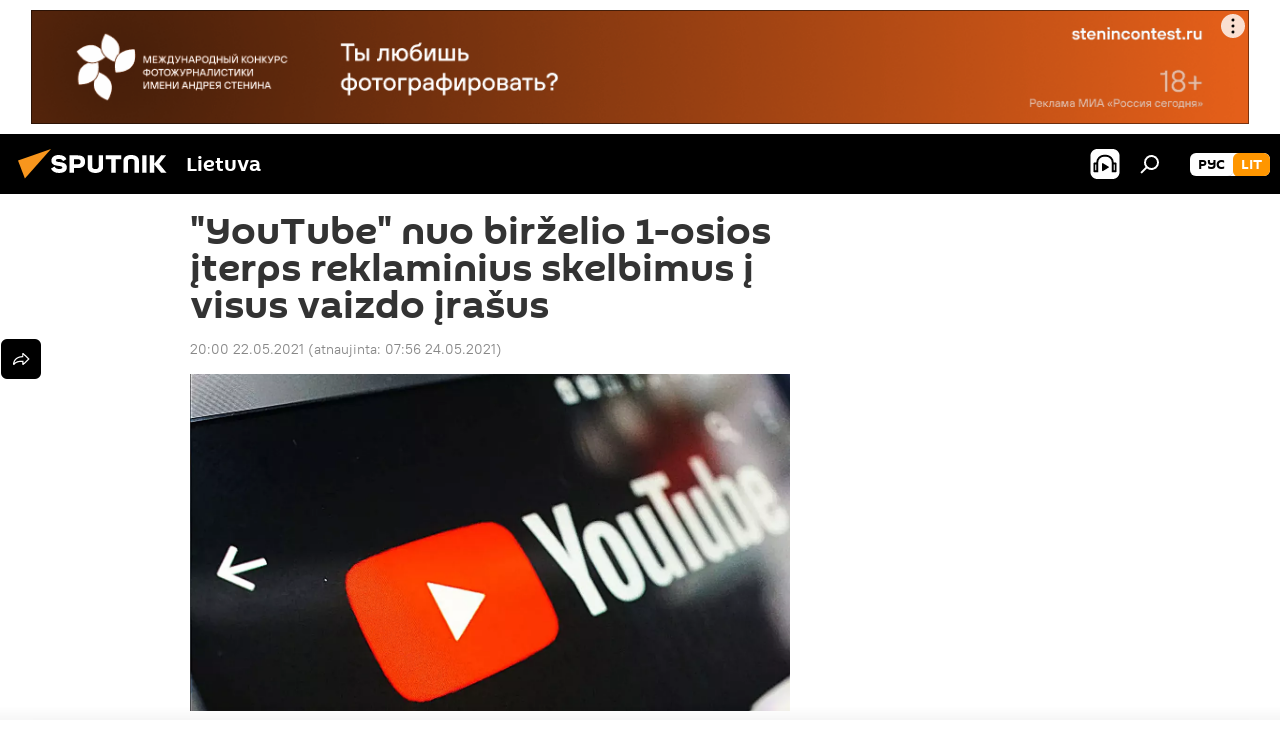

--- FILE ---
content_type: text/html; charset=utf-8
request_url: https://lt.sputniknews.com/20210522/youtube-nuo-birzelio-1-osios-iterps-reklaminius-skelbimus-visus-vaizdo-irasus-16469222.html
body_size: 18072
content:
<!DOCTYPE html><html lang="lt" data-lang="lit" data-charset="" dir="ltr"><head prefix="og: http://ogp.me/ns# fb: http://ogp.me/ns/fb# article: http://ogp.me/ns/article#"><title>"YouTube" nuo birželio 1-osios įterps reklaminius skelbimus į visus vaizdo įrašus - 2021.05.22, Sputnik Lietuva</title><meta name="description" content='Nuo šiol kanalų autoriams nepateikus mokesčių mokėtojo identifikacinio numerio, "YouTube" galės sulaikyti iki 24 procentų pajamų 2021.05.22, Sputnik Lietuva'><meta name="keywords" content="youtube"><meta http-equiv="X-UA-Compatible" content="IE=edge,chrome=1"><meta http-equiv="Content-Type" content="text/html; charset=utf-8"><meta name="robots" content="index, follow, max-image-preview:large"><meta name="viewport" content="width=device-width, initial-scale=1.0, maximum-scale=1.0, user-scalable=yes"><meta name="HandheldFriendly" content="true"><meta name="MobileOptimzied" content="width"><meta name="referrer" content="always"><meta name="format-detection" content="telephone=no"><meta name="format-detection" content="address=no"><link rel="alternate" type="application/rss+xml" href="https://lt.sputniknews.com/export/rss2/archive/index.xml"><link rel="canonical" href="https://lt.sputniknews.com/20210522/youtube-nuo-birzelio-1-osios-iterps-reklaminius-skelbimus-visus-vaizdo-irasus-16469222.html"><link rel="preload" as="image" href="https://cdnn1.lt.sputniknews.com/img/1223/95/12239571_0:0:1920:1080_1920x0_80_0_0_b62266c1842ebcc6b147117d5e3f3653.jpg.webp" imagesrcset="https://cdnn1.lt.sputniknews.com/img/1223/95/12239571_0:0:1920:1080_640x0_80_0_0_68cb4fde017a2f9d78b6791930761130.jpg.webp 640w,https://cdnn1.lt.sputniknews.com/img/1223/95/12239571_0:0:1920:1080_1280x0_80_0_0_7e0328f354fc35458fd9670b169242d5.jpg.webp 1280w,https://cdnn1.lt.sputniknews.com/img/1223/95/12239571_0:0:1920:1080_1920x0_80_0_0_b62266c1842ebcc6b147117d5e3f3653.jpg.webp 1920w"><link rel="preconnect" href="https://cdnn1.lt.sputniknews.com/images/"><link rel="dns-prefetch" href="https://cdnn1.lt.sputniknews.com/images/"><link rel="alternate" hreflang="lt" href="https://lt.sputniknews.com/20210522/youtube-nuo-birzelio-1-osios-iterps-reklaminius-skelbimus-visus-vaizdo-irasus-16469222.html"><link rel="alternate" hreflang="x-default" href="https://lt.sputniknews.com/20210522/youtube-nuo-birzelio-1-osios-iterps-reklaminius-skelbimus-visus-vaizdo-irasus-16469222.html"><link rel="apple-touch-icon" sizes="57x57" href="https://cdnn1.lt.sputniknews.com/i/favicon/favicon-57x57.png"><link rel="apple-touch-icon" sizes="60x60" href="https://cdnn1.lt.sputniknews.com/i/favicon/favicon-60x60.png"><link rel="apple-touch-icon" sizes="72x72" href="https://cdnn1.lt.sputniknews.com/i/favicon/favicon-72x72.png"><link rel="apple-touch-icon" sizes="76x76" href="https://cdnn1.lt.sputniknews.com/i/favicon/favicon-76x76.png"><link rel="apple-touch-icon" sizes="114x114" href="https://cdnn1.lt.sputniknews.com/i/favicon/favicon-114x114.png"><link rel="apple-touch-icon" sizes="120x120" href="https://cdnn1.lt.sputniknews.com/i/favicon/favicon-120x120.png"><link rel="apple-touch-icon" sizes="144x144" href="https://cdnn1.lt.sputniknews.com/i/favicon/favicon-144x144.png"><link rel="apple-touch-icon" sizes="152x152" href="https://cdnn1.lt.sputniknews.com/i/favicon/favicon-152x152.png"><link rel="apple-touch-icon" sizes="180x180" href="https://cdnn1.lt.sputniknews.com/i/favicon/favicon-180x180.png"><link rel="icon" type="image/png" sizes="192x192" href="https://cdnn1.lt.sputniknews.com/i/favicon/favicon-192x192.png"><link rel="icon" type="image/png" sizes="32x32" href="https://cdnn1.lt.sputniknews.com/i/favicon/favicon-32x32.png"><link rel="icon" type="image/png" sizes="96x96" href="https://cdnn1.lt.sputniknews.com/i/favicon/favicon-96x96.png"><link rel="icon" type="image/png" sizes="16x16" href="https://cdnn1.lt.sputniknews.com/i/favicon/favicon-16x16.png"><link rel="manifest" href="/project_data/manifest.json?4"><meta name="msapplication-TileColor" content="#F4F4F4"><meta name="msapplication-TileImage" content="https://cdnn1.lt.sputniknews.com/i/favicon/favicon-144x144.png"><meta name="theme-color" content="#F4F4F4"><link rel="shortcut icon" href="https://cdnn1.lt.sputniknews.com/i/favicon/favicon.ico"><meta property="fb:app_id" content="198169240664420"><meta property="fb:pages" content="1744289579224877"><meta name="analytics:lang" content="lit"><meta name="analytics:title" content='"YouTube" nuo birželio 1-osios įterps reklaminius skelbimus į visus vaizdo įrašus - 2021.05.22, Sputnik Lietuva'><meta name="analytics:keyw" content="keyword_YouTube"><meta name="analytics:rubric" content=""><meta name="analytics:tags" content="YouTube"><meta name="analytics:site_domain" content="lt.sputniknews.com"><meta name="analytics:article_id" content="16469222"><meta name="analytics:url" content="https://lt.sputniknews.com/20210522/youtube-nuo-birzelio-1-osios-iterps-reklaminius-skelbimus-visus-vaizdo-irasus-16469222.html"><meta name="analytics:p_ts" content="1621702800"><meta name="analytics:author" content="Sputnik Lietuva"><meta name="analytics:isscroll" content="0"><meta property="og:url" content="https://lt.sputniknews.com/20210522/youtube-nuo-birzelio-1-osios-iterps-reklaminius-skelbimus-visus-vaizdo-irasus-16469222.html"><meta property="og:title" content='"YouTube" nuo birželio 1-osios įterps reklaminius skelbimus į visus vaizdo įrašus'><meta property="og:description" content='Nuo šiol kanalų autoriams nepateikus mokesčių mokėtojo identifikacinio numerio, "YouTube" galės sulaikyti iki 24 procentų pajamų'><meta property="og:type" content="article"><meta property="og:site_name" content="Sputnik Lietuva"><meta property="og:locale" content="lt_LT"><meta property="og:image" content="https://cdnn1.lt.sputniknews.com/img/1223/95/12239571_0:0:1920:1080_2072x0_60_0_0_72b43a27d14f53ab74b98dc6e98112c4.jpg.webp"><meta property="og:image:width" content="2072"><meta name="relap-image" content="https://cdnn1.lt.sputniknews.com/img/1223/95/12239571_0:0:1920:1080_2072x0_80_0_0_12ad76ff1534fa2ab5427c1c6034f4d5.jpg.webp"><meta name="twitter:card" content="summary_large_image"><meta name="twitter:image" content="https://cdnn1.lt.sputniknews.com/img/1223/95/12239571_0:0:1920:1080_2072x0_60_0_0_72b43a27d14f53ab74b98dc6e98112c4.jpg.webp"><meta property="article:published_time" content="20210522T2000+0300"><meta property="article:modified_time" content="20210524T0756+0300"><meta property="article:author" content="Sputnik Lietuva"><link rel="author" href="https://lt.sputniknews.com"><meta property="article:section" content="Naujienos"><meta property="article:tag" content="YouTube"><meta name="relap-entity-id" content="16469222"><meta property="fb:pages" content="1744289579224877"><link rel="amphtml" href="https://lt.sputniknews.com/amp/20210522/youtube-nuo-birzelio-1-osios-iterps-reklaminius-skelbimus-visus-vaizdo-irasus-16469222.html"><link rel="preload" as="style" onload="this.onload=null;this.rel='stylesheet'" type="text/css" href="https://cdnn1.lt.sputniknews.com/css/libs/fonts.min.css?911eb65935"><link rel="stylesheet" type="text/css" href="https://cdnn1.lt.sputniknews.com/css/common.min.css?9149894256"><link rel="stylesheet" type="text/css" href="https://cdnn1.lt.sputniknews.com/css/article.min.css?913fe17605"><script src="https://cdnn1.lt.sputniknews.com/min/js/dist/head.js?9c9052ef3"></script><script data-iub-purposes="1">var _paq = _paq || []; (function() {var stackDomain = window.location.hostname.split('.').reverse();var domain = stackDomain[1] + '.' + stackDomain[0];_paq.push(['setCDNMask', new RegExp('cdn(\\w+).img.'+domain)]); _paq.push(['setSiteId', 'sputnik_lt']); _paq.push(['trackPageView']); _paq.push(['enableLinkTracking']); var d=document, g=d.createElement('script'), s=d.getElementsByTagName('script')[0]; g.type='text/javascript'; g.defer=true; g.async=true; g.src='//a.sputniknews.com/js/sputnik.js'; s.parentNode.insertBefore(g,s); } )();</script><script type="text/javascript" src="https://cdnn1.lt.sputniknews.com/min/js/libs/banners/adfx.loader.bind.js?98d724fe2"></script><script>
                (window.yaContextCb = window.yaContextCb || []).push(() => {
                    replaceOriginalAdFoxMethods();
                    window.Ya.adfoxCode.hbCallbacks = window.Ya.adfoxCode.hbCallbacks || [];
                })
            </script><!--В <head> сайта один раз добавьте код загрузчика-->
<script>window.yaContextCb = window.yaContextCb || []</script>
<script src="https://yandex.ru/ads/system/context.js" async></script><script>var endlessScrollFirst = 16469222; var endlessScrollUrl = '/services/article/infinity/'; var endlessScrollAlgorithm = ''; var endlessScrollQueue = [30174993, 30174917, 30163225, 30158636, 30157861, 30155069, 30150214, 30145914, 30141264, 30140474, 30140394, 30140298, 30097936, 30088806, 23223565];</script><script>var endlessScrollFirst = 16469222; var endlessScrollUrl = '/services/article/infinity/'; var endlessScrollAlgorithm = ''; var endlessScrollQueue = [30174993, 30174917, 30163225, 30158636, 30157861, 30155069, 30150214, 30145914, 30141264, 30140474, 30140394, 30140298, 30097936, 30088806, 23223565];</script></head><body id="body" data-ab="a" data-emoji="0" class="site_lt m-page-article "><div class="schema_org" itemscope="itemscope" itemtype="https://schema.org/WebSite"><meta itemprop="name" content="Sputnik Lietuva"><meta itemprop="alternateName" content="Sputnik Lietuva"><meta itemprop="description" content="Оперативно и достоверно о событиях в стране и в мире."><a itemprop="url" href="https://lt.sputniknews.com" title="Sputnik Lietuva"> </a><meta itemprop="image" content="https://lt.sputniknews.com/i/logo/logo.png"></div><ul class="schema_org" itemscope="itemscope" itemtype="http://schema.org/BreadcrumbList"><li itemprop="itemListElement" itemscope="itemscope" itemtype="http://schema.org/ListItem"><meta itemprop="name" content="Sputnik Lietuva"><meta itemprop="position" content="1"><meta itemprop="item" content="https://lt.sputniknews.com"><a itemprop="url" href="https://lt.sputniknews.com" title="Sputnik Lietuva"> </a></li><li itemprop="itemListElement" itemscope="itemscope" itemtype="http://schema.org/ListItem"><meta itemprop="name" content="Naujienos"><meta itemprop="position" content="2"><meta itemprop="item" content="https://lt.sputniknews.com/20210522/"><a itemprop="url" href="https://lt.sputniknews.com/20210522/" title="Naujienos"> </a></li><li itemprop="itemListElement" itemscope="itemscope" itemtype="http://schema.org/ListItem"><meta itemprop="name" content='"YouTube" nuo birželio 1-osios įterps reklaminius skelbimus į visus vaizdo įrašus'><meta itemprop="position" content="3"><meta itemprop="item" content="https://lt.sputniknews.com/20210522/youtube-nuo-birzelio-1-osios-iterps-reklaminius-skelbimus-visus-vaizdo-irasus-16469222.html"><a itemprop="url" href="https://lt.sputniknews.com/20210522/youtube-nuo-birzelio-1-osios-iterps-reklaminius-skelbimus-visus-vaizdo-irasus-16469222.html" title='"YouTube" nuo birželio 1-osios įterps reklaminius skelbimus į visus vaizdo įrašus'> </a></li></ul><div class="container"><div class="banner m-before-header m-article-desktop" data-position="article_desktop_header" data-infinity="1"><aside class="banner__content"><iframe class="relap-runtime-iframe" style="position:absolute;top:-9999px;left:-9999px;visibility:hidden;" srcdoc="<script src='https://relap.io/v7/relap.js' data-relap-token='HvaPHeJmpVila25r'></script>"></iframe>


<!--AdFox START-->
<!--riaru-->
<!--Площадка: lt.sputniknews.ru / * / *-->
<!--Тип баннера: 100%x-->
<!--Расположение: 50023_bn23-->
<div id="adfox_article_desk100_120-1_1"></div>
<script>
        window.yaContextCb.push(()=>{
    window.Ya.adfoxCode.create({
        ownerId: 249922,
        containerId: 'adfox_article_desk100_120-1_1',
        params: {
            pp: 'boml',
            ps: 'ckud',
            p2: 'fluh',
            puid1: '',
            puid2: '',
            puid3: '',
            puid4: 'keyword_YouTube'
            }
        })
    })
</script></aside></div><div class="banner m-before-header m-article-mobile" data-position="article_mobile_header" data-infinity="1"><aside class="banner__content"><!--AdFox START-->
<!--riaru-->
<!--Площадка: lt.sputniknews.ru / * / *-->
<!--Тип баннера: 100%x-->
<!--Расположение: 50028_bn28-->
<div id="adfox_article_mob-1-100-300_1"></div>
<script>
        window.yaContextCb.push(()=>{
    window.Ya.adfoxCode.create({
        ownerId: 249922,
        containerId: 'adfox_article_mob-1-100-300_1',
        params: {
            pp: 'bomq',
            ps: 'ckud',
            p2: 'fluh',
            puid1: '',
            puid2: '',
            puid3: '',
            puid4: 'keyword_YouTube'
            }
        })
    })
</script></aside></div></div><div class="page" id="page"><div id="alerts"><script type="text/template" id="alertAfterRegisterTemplate">
                    
                        <div class="auth-alert m-hidden" id="alertAfterRegister">
                            <div class="auth-alert__text">
                                <%- data.success_title %> <br />
                                <%- data.success_email_1 %>
                                <span class="m-email"></span>
                                <%- data.success_email_2 %>
                            </div>
                            <div class="auth-alert__btn">
                                <button class="form__btn m-min m-black confirmEmail">
                                    <%- data.send %>
                                </button>
                            </div>
                        </div>
                    
                </script><script type="text/template" id="alertAfterRegisterNotifyTemplate">
                    
                        <div class="auth-alert" id="alertAfterRegisterNotify">
                            <div class="auth-alert__text">
                                <%- data.golink_1 %>
                                <span class="m-email">
                                    <%- user.mail %>
                                </span>
                                <%- data.golink_2 %>
                            </div>
                            <% if (user.registerConfirmCount <= 2 ) {%>
                                <div class="auth-alert__btn">
                                    <button class="form__btn m-min m-black confirmEmail">
                                        <%- data.send %>
                                    </button>
                                </div>
                            <% } %>
                        </div>
                    
                </script></div><div class="anchor" id="anchor"><div class="header " id="header"><div class="m-relative"><div class="container m-header"><div class="header__wrap"><div class="header__name"><div class="header__logo"><a href="/" title="Sputnik Lietuva"><svg xmlns="http://www.w3.org/2000/svg" width="176" height="44" viewBox="0 0 176 44" fill="none"><path class="chunk_1" fill-rule="evenodd" clip-rule="evenodd" d="M45.8073 18.3817C45.8073 19.5397 47.1661 19.8409 49.3281 20.0417C54.1074 20.4946 56.8251 21.9539 56.8461 25.3743C56.8461 28.7457 54.2802 30.9568 48.9989 30.9568C44.773 30.9568 42.1067 29.1496 41 26.5814L44.4695 24.5688C45.3754 25.9277 46.5334 27.0343 49.4005 27.0343C51.3127 27.0343 52.319 26.4296 52.319 25.5751C52.319 24.5665 51.6139 24.2163 48.3942 23.866C43.7037 23.3617 41.3899 22.0029 41.3899 18.5824C41.3899 15.9675 43.3511 13 48.9359 13C52.9611 13 55.6274 14.8095 56.4305 17.1746L53.1105 19.1358C53.0877 19.1012 53.0646 19.0657 53.041 19.0295C52.4828 18.1733 51.6672 16.9224 48.6744 16.9224C46.914 16.9224 45.8073 17.4758 45.8073 18.3817ZM67.4834 13.3526H59.5918V30.707H64.0279V26.0794H67.4484C72.1179 26.0794 75.0948 24.319 75.0948 19.6401C75.0854 15.3138 72.6199 13.3526 67.4834 13.3526ZM67.4834 22.206H64.0186V17.226H67.4834C69.8975 17.226 70.654 18.0291 70.654 19.6891C70.6587 21.6527 69.6524 22.206 67.4834 22.206ZM88.6994 24.7206C88.6994 26.2289 87.4924 27.0857 85.3794 27.0857C83.3178 27.0857 82.1597 26.2289 82.1597 24.7206V13.3526H77.7236V25.0264C77.7236 28.6477 80.7425 30.9615 85.4704 30.9615C89.9999 30.9615 93.1168 28.8601 93.1168 25.0264V13.3526H88.6808L88.6994 24.7206ZM136.583 13.3526H132.159V30.7023H136.583V13.3526ZM156.097 13.3526L149.215 21.9235L156.45 30.707H151.066L144.276 22.4559V30.707H139.85V13.3526H144.276V21.8021L151.066 13.3526H156.097ZM95.6874 17.226H101.221V30.707H105.648V17.226H111.181V13.3526H95.6874V17.226ZM113.49 18.7342C113.49 15.2134 116.458 13 121.085 13C125.715 13 128.888 15.0616 128.902 18.7342V30.707H124.466V18.935C124.466 17.6789 123.259 16.8734 121.146 16.8734C119.094 16.8734 117.926 17.6789 117.926 18.935V30.707H113.49V18.7342Z" fill="white"></path><path class="chunk_2" d="M41 7L14.8979 36.5862L8 18.431L41 7Z" fill="#F8961D"></path></svg></a></div><div class="header__project"><span class="header__project-title">Lietuva</span></div></div><div class="header__controls" data-nosnippet=""><div class="share m-header" data-id="16469222" data-url="https://lt.sputniknews.com/20210522/youtube-nuo-birzelio-1-osios-iterps-reklaminius-skelbimus-visus-vaizdo-irasus-16469222.html" data-title='"YouTube" nuo birželio 1-osios įterps reklaminius skelbimus į visus vaizdo įrašus'></div><div class="header__menu"><span class="header__menu-item header__menu-item-radioButton" id="radioButton" data-stream="https://nfw.ria.ru/flv/audio.aspx?ID=68862011&amp;type=mp3"><svg class="svg-icon"><use xmlns:xlink="http://www.w3.org/1999/xlink" xlink:href="/i/sprites/package/inline.svg?63#radio2"></use></svg></span><span class="header__menu-item" data-modal-open="search"><svg class="svg-icon"><use xmlns:xlink="http://www.w3.org/1999/xlink" xlink:href="/i/sprites/package/inline.svg?63#search"></use></svg></span></div><div class="switcher m-double"><div class="switcher__label"><span class="switcher__title">lit</span><span class="switcher__icon"><svg class="svg-icon"><use xmlns:xlink="http://www.w3.org/1999/xlink" xlink:href="/i/sprites/package/inline.svg?63#arrowDown"></use></svg></span></div><div class="switcher__dropdown"><div translate="no" class="notranslate"><div class="switcher__list"><a href="https://lt.sputniknews.ru/" class="switcher__link"><span class="switcher__project">Sputnik Литва</span><span class="switcher__abbr" data-abbr="рус">рус</span></a><a href="https://lt.sputniknews.com/" class="switcher__link m-selected"><span class="switcher__project">Sputnik Lietuva</span><span class="switcher__abbr" data-abbr="lit">lit</span><i class="switcher__accept"><svg class="svg-icon"><use xmlns:xlink="http://www.w3.org/1999/xlink" xlink:href="/i/sprites/package/inline.svg?63#ok"></use></svg></i></a></div></div></div></div></div></div></div></div></div></div><script>var GLOBAL = GLOBAL || {}; GLOBAL.translate = {}; GLOBAL.rtl = 0; GLOBAL.lang = "lit"; GLOBAL.design = "lt"; GLOBAL.charset = ""; GLOBAL.project = "sputnik_lt"; GLOBAL.htmlCache = 1; GLOBAL.translate.search = {}; GLOBAL.translate.search.notFound = "Nieko nerasta"; GLOBAL.translate.search.stringLenght = "Norėdami ieškoti, įveskite daugiau raidžių"; GLOBAL.www = "https://lt.sputniknews.com"; GLOBAL.seo = {}; GLOBAL.seo.title = ""; GLOBAL.seo.keywords = ""; GLOBAL.seo.description = ""; GLOBAL.sock = {}; GLOBAL.sock.server = "https://cm.sputniknews.com/chat"; GLOBAL.sock.lang = "lit"; GLOBAL.sock.project = "sputnik_lt"; GLOBAL.social = {}; GLOBAL.social.fbID = "198169240664420"; GLOBAL.share = [ { name: 'twitter', mobile: false },{ name: 'whatsapp', mobile: false },{ name: 'odnoklassniki', mobile: false },{ name: 'telegram', mobile: false },{ name: 'messenger', mobile: true },{ name: 'viber', mobile: true } ]; GLOBAL.csrf_token = ''; GLOBAL.search = {}; GLOBAL.auth = {}; GLOBAL.auth.status = 'error'; GLOBAL.auth.provider = ''; GLOBAL.auth.twitter = '/id/twitter/request/'; GLOBAL.auth.facebook = '/id/facebook/request/'; GLOBAL.auth.vkontakte = '/id/vkontakte/request/'; GLOBAL.auth.google = '/id/google/request/'; GLOBAL.auth.ok = '/id/ok/request/'; GLOBAL.auth.apple = '/id/apple/request/'; GLOBAL.auth.moderator = ''; GLOBAL.user = {}; GLOBAL.user.id = ""; GLOBAL.user.emailActive = ""; GLOBAL.user.registerConfirmCount = 0; GLOBAL.article = GLOBAL.article || {}; GLOBAL.article.id = 16469222; GLOBAL.article.chat_expired = !!1; GLOBAL.chat = GLOBAL.chat || {}; GLOBAL.chat.show = !!1; GLOBAL.locale = {"convertDate":{"yesterday":"Vakar","hours":{"nominative":"%{s} \u043c\u0438\u043d\u0443\u0442\u0443 \u043d\u0430\u0437\u0430\u0434","genitive":"%{s} \u043c\u0438\u043d\u0443\u0442\u044b \u043d\u0430\u0437\u0430\u0434"},"minutes":{"nominative":"%{s} \u0447\u0430\u0441 \u043d\u0430\u0437\u0430\u0434","genitive":"%{s} \u0447\u0430\u0441\u0430 \u043d\u0430\u0437\u0430\u0434"}},"js_templates":{"unread":"Neskaityta","you":"J\u016bs","author":"autorius","report":"Pasisk\u0173sti","reply":"Atsakyti","remove":"I\u0161trinti","closeall":"\u0417\u0430\u043a\u0440\u044b\u0442\u044c \u0432\u0441\u0435","notifications":"Notificaciones","disable_twelve":"I\u0161jungti 12 valand\u0173","new_message":"Nauja \u017einut\u0117 i\u0161 lt.sputniknews.com","acc_block":"AAdministratorius u\u017eblokavo j\u016bs\u0173 paskyr\u0105","acc_unblock":"Administratorius atblokavo j\u016bs\u0173 paskyr\u0105","you_subscribe_1":"J\u016bs u\u017esiprenumeravote tem\u0105 ","you_subscribe_2":". Prenumeratas galite tvarkyti asmenin\u0117je paskyroje","you_received_warning_1":"Gavote ","you_received_warning_2":" - \u0105j\u012f \u012fsp\u0117jim\u0105. Gerbkite kitus narius ir nepa\u017eeidin\u0117kite komentavimo taisykli\u0173. Po tre\u010diojo pa\u017eeidimo b\u016bsite u\u017eblokuotas 12 valand\u0173.","block_time":"Blokavimo laikotarpis: ","hours":" valanda","forever":"visam laikui","feedback":"Susisiekti","my_subscriptions":"Mano prenumeratos","rules":"Med\u017eiagos komentavimo taisykl\u0117s","chat":"Pokalbis: ","chat_new_messages":"Nauji pokalbi\u0173 prane\u0161imai","chat_moder_remove_1":"J\u016bs\u0173 prane\u0161im\u0105 ","chat_moder_remove_2":" i\u0161tryn\u0117 administratorius ","chat_close_time_1":"Pokalbyje niekas nera\u0161\u0117 ilgiau nei 12 valand\u0173, jis bus u\u017edarytas po ","chat_close_time_2":" valand\u0173","chat_new_emoji_1":"Naujos reakcijos ","chat_new_emoji_2":" \u012f j\u016bs\u0173 \u012fra\u0161\u0105 ","chat_message_reply_1":"\u012e j\u016bs\u0173 komentar\u0105 ","chat_message_reply_2":" atsak\u0117 vartotojas","emoji_1":"Patinka","emoji_2":"Ha-ha","emoji_3":"Nuostabu","emoji_4":"Li\u016bdna","emoji_5":"Piktina","emoji_6":"Nepatinka","site_subscribe_podcast":{"success":"A\u010di\u016b, j\u016bs u\u017esiprenumeravote naujienlai\u0161k\u012f! Asmenin\u0117je paskyroje galite nustatyti ar at\u0161aukti prenumerat\u0105","subscribed":"J\u016bs jau u\u017esiprenumeravote \u0161\u012f naujienlai\u0161k\u012f","error":"\u012evyko netik\u0117ta klaida. Pabandykite dar kart\u0105 v\u0117liau."}},"smartcaptcha":{"site_key":"ysc1_Zf0zfLRI3tRHYHJpbX6EjjBcG1AhG9LV0dmZQfJu8ba04c1b"}}; GLOBAL = {...GLOBAL, ...{"subscribe":{"email":"\u012eveskite savo elektroninio pa\u0161to adres\u0105","button":"Prenumerata","send":"D\u0117kojame, jums buvo i\u0161si\u0173stas el. lai\u0161kas su nuoroda patvirtinti j\u016bs\u0173 prenumerat\u0105.","subscribe":"A\u010di\u016b, j\u016bs u\u017esiprenumeravote naujienlai\u0161k\u012f! Asmenin\u0117je paskyroje galite nustatyti ar at\u0161aukti prenumerat\u0105","confirm":"J\u016bs jau u\u017esiprenumeravote \u0161\u012f naujienlai\u0161k\u012f","registration":{"@attributes":{"button":"U\u017esiregistruoti"}},"social":{"@attributes":{"count":"1"},"comment":[{},{},{},{},{},{},{},{},{},{}],"item":{"@attributes":{"type":"tg","title":"telegram"}}}}}}; GLOBAL.js = {}; GLOBAL.js.videoplayer = "https://cdnn1.lt.sputniknews.com/min/js/dist/videoplayer.js?9651130d6"; GLOBAL.userpic = "/userpic/"; GLOBAL.gmt = ""; GLOBAL.tz = "+0200"; GLOBAL.projectList = [ { title: 'Tarptautinis', country: [ { title: 'Anglų', url: 'https://sputnikglobe.com', flag: 'flags-INT', lang: 'International', lang2: 'English' }, ] }, { title: 'Artimieji Rytai', country: [ { title: 'Arabų', url: 'https://sarabic.ae/', flag: 'flags-INT', lang: 'Sputnik عربي', lang2: 'Arabic' }, { title: 'Turkų', url: 'https://anlatilaninotesi.com.tr/', flag: 'flags-TUR', lang: 'Türkiye', lang2: 'Türkçe' }, { title: 'Farsi', url: 'https://spnfa.ir/', flag: 'flags-INT', lang: 'Sputnik ایران', lang2: 'Persian' }, { title: 'Dari', url: 'https://sputnik.af/', flag: 'flags-INT', lang: 'Sputnik افغانستان', lang2: 'Dari' }, ] }, { title: 'Латинская Америка', country: [ { title: 'Ispanų', url: 'https://noticiaslatam.lat/', flag: 'flags-INT', lang: 'Mundo', lang2: 'Español' }, { title: 'Portugalų', url: 'https://noticiabrasil.net.br/', flag: 'flags-BRA', lang: 'Brasil', lang2: 'Português' }, ] }, { title: '', country: [ { title: 'Хинди', url: 'https://hindi.sputniknews.in', flag: 'flags-IND', lang: 'भारत', lang2: 'हिंदी' }, { title: 'Anglų', url: 'https://sputniknews.in', flag: 'flags-IND', lang: 'India', lang2: 'English' }, ] }, { title: 'Rytų ir Pietryčių Azija', country: [ { title: 'Vietnamiečių', url: 'https://kevesko.vn/', flag: 'flags-VNM', lang: 'Việt Nam', lang2: 'Tiếng Việt' }, { title: 'Japonų', url: 'https://sputniknews.jp/', flag: 'flags-JPN', lang: '日本', lang2: '日本語' }, { title: 'Kinų', url: 'https://sputniknews.cn/', flag: 'flags-CHN', lang: '中国', lang2: '中文' }, ] }, { title: 'Centrinė Azija', country: [ { title: 'Kazachų', url: 'https://sputnik.kz/', flag: 'flags-KAZ', lang: 'Қазақстан', lang2: 'Қазақ тілі' }, { title: 'Kirgizų', url: 'https://sputnik.kg/', flag: 'flags-KGZ', lang: 'Кыргызстан', lang2: 'Кыргызча' }, { title: 'Uzbekų', url: 'https://oz.sputniknews.uz/', flag: 'flags-UZB', lang: 'Oʻzbekiston', lang2: 'Ўзбекча' }, { title: 'Tadžikų', url: 'https://sputnik.tj/', flag: 'flags-TJK', lang: 'Тоҷикистон', lang2: 'Тоҷикӣ' }, ] }, { title: 'Африка', country: [ { title: 'Prancūzų', url: 'https://fr.sputniknews.africa/', flag: 'flags-INT', lang: 'Afrique', lang2: 'Français' }, { title: 'Anglų', url: 'https://en.sputniknews.africa', flag: 'flags-INT', lang: 'Africa', lang2: 'English' }, ] }, { title: 'Užkaukazė', country: [ { title: 'Armėnų', url: 'https://arm.sputniknews.ru/', flag: 'flags-ARM', lang: 'Արմենիա', lang2: 'Հայերեն' }, { title: 'Abchazų', url: 'https://sputnik-abkhazia.info/', flag: 'flags-ABH', lang: 'Аҧсны', lang2: 'Аҧсышәала' }, { title: 'Osetinų', url: 'https://sputnik-ossetia.com/', flag: 'flags-OST', lang: 'Хуссар Ирыстон', lang2: 'Иронау' }, { title: 'Gruzinų', url: 'https://sputnik-georgia.com/', flag: 'flags-GEO', lang: 'საქართველო', lang2: 'ქართული' }, { title: 'Azerbaidžaniečių', url: 'https://sputnik.az/', flag: 'flags-AZE', lang: 'Azərbaycan', lang2: 'Аzərbaycanca' }, ] }, { title: 'Europa', country: [ { title: 'Serbų', url: 'https://sputnikportal.rs/', flag: 'flags-SRB', lang: 'Србиjа', lang2: 'Српски' }, { title: 'Русский', url: 'https://lv.sputniknews.ru/', flag: 'flags-LVA', lang: 'Latvija', lang2: 'Русский' }, { title: 'Русский', url: 'https://lt.sputniknews.ru/', flag: 'flags-LTU', lang: 'Lietuva', lang2: 'Русский' }, { title: 'Moldavų', url: 'https://md.sputniknews.com/', flag: 'flags-MDA', lang: 'Moldova', lang2: 'Moldovenească' }, { title: 'Baltarusių', url: 'https://bel.sputnik.by/', flag: 'flags-BLR', lang: 'Беларусь', lang2: 'Беларускi' } ] }, ];</script><div class="wrapper" id="endless" data-infinity-max-count="2"><div class="endless__item " data-infinity="1" data-supertag="0" data-remove-fat="0" data-advertisement-project="0" data-remove-advertisement="0" data-id="16469222" data-date="20210522" data-endless="1" data-domain="lt.sputniknews.com" data-project="sputnik_lt" data-url="/20210522/youtube-nuo-birzelio-1-osios-iterps-reklaminius-skelbimus-visus-vaizdo-irasus-16469222.html" data-full-url="https://lt.sputniknews.com/20210522/youtube-nuo-birzelio-1-osios-iterps-reklaminius-skelbimus-visus-vaizdo-irasus-16469222.html" data-title='"YouTube" nuo birželio 1-osios įterps reklaminius skelbimus į visus vaizdo įrašus' data-published="2021-05-22T20:00+0300" data-text-length="1259" data-keywords="youtube" data-author="Sputnik Lietuva" data-analytics-keyw="keyword_YouTube" data-analytics-rubric="" data-analytics-tags="YouTube" data-article-show="" data-chat-expired="" data-pts="1621702800" data-article-type="article" data-is-scroll="1" data-head-title='"YouTube" nuo birželio 1-osios įterps reklaminius skelbimus į visus vaizdo įrašus - Sputnik Lietuva, 22.05.2021'><div class="container m-content"><div class="layout"><div class="article "><div class="article__meta" itemscope="" itemtype="https://schema.org/Article"><div itemprop="mainEntityOfPage">https://lt.sputniknews.com/20210522/youtube-nuo-birzelio-1-osios-iterps-reklaminius-skelbimus-visus-vaizdo-irasus-16469222.html</div><a itemprop="url" href="https://lt.sputniknews.com/20210522/youtube-nuo-birzelio-1-osios-iterps-reklaminius-skelbimus-visus-vaizdo-irasus-16469222.html" title='"YouTube" nuo birželio 1-osios įterps reklaminius skelbimus į visus vaizdo įrašus'></a><div itemprop="headline">"YouTube" nuo birželio 1-osios įterps reklaminius skelbimus į visus vaizdo įrašus</div><div itemprop="name">"YouTube" nuo birželio 1-osios įterps reklaminius skelbimus į visus vaizdo įrašus</div><div itemprop="alternateName">Sputnik Lietuva</div><div itemprop="description">Nuo šiol kanalų autoriams nepateikus mokesčių mokėtojo identifikacinio numerio, "YouTube" galės sulaikyti iki 24 procentų pajamų 2021.05.22, Sputnik Lietuva</div><div itemprop="datePublished">2021-05-22T20:00+0300</div><div itemprop="dateCreated">2021-05-22T20:00+0300</div><div itemprop="dateModified">2021-05-24T07:56+0300</div><div itemprop="articleSection">youtube</div><div itemprop="associatedMedia">https://cdnn1.lt.sputniknews.com/img/1223/95/12239571_0:0:1920:1080_1920x0_80_0_0_b62266c1842ebcc6b147117d5e3f3653.jpg.webp</div><div itemprop="articleBody">VILNIUS, gegužės 22 — Sputnik. Socialinis tinkas "YouTube" pradės integruoti į visus platformoje priglobtus vaizdo įrašus reklaminius skelbimus. Atitinkama informacija yra paskelbta bendrovės interneto svetainės skyriuje "Naudojimo sąlygos".Naujovė įsigalios birželio 1 dieną.Šiuo metu reklama įterpiama į vaizdo įrašus, paskelbtus kanaluose, prijungtuose prie partnerių programos. Siekiant joje dalyvauti, reikia atitikti dvi sąlygas: sekėjų skaičius turi būti bent tūkstantis žmonių, o bendras peržiūrų laikas per metus — keturi tūkstančiai valandų.Be to, visų turinio kūrėjų, gyvenančių už JAV ribų, pajamos bus skaičiuojamos kaip honoraras ir bus apmokestinamos pagal JAV įstatymus. Nepateikus mokesčių mokėtojo identifikacinio numerio, "YouTube" gali sulaikyti iki 24 procentų pajamų."YouTube" teikia vaizdo įrašų saugojimo, pateikimo ir rodymo paslaugas. "YouTube" tapo populiariausia vaizdo įrašų svetaine ir antra pagal lankytojų skaičių pasaulyje.Vartotojai gali įkelti, peržiūrėti, vertinti, komentuoti, pridėti prie mėgstamiausių ir dalytis tam tikrais vaizdo įrašais. Svetainėje yra filmų, muzikinių vaizdo įrašų, anonsų, naujienų, edukacinių programų, taip pat mėgėjiškų vaizdo įrašų, įskaitant vaizdo tinklaraščius, skaidrių demonstracijas, humoristinius vaizdo įrašus ir kt.</div><div itemprop="citation">https://lt.sputniknews.com/20210519/manizos-pasirodymas-eurovizijoje-surinko-milijona-perziuru-youtube-16385300.html</div><div itemprop="copyrightHolder" itemscope="" itemtype="http://schema.org/Organization"><div itemprop="name">Sputnik Lietuva</div><a itemprop="url" href="https://lt.sputniknews.com" title="Sputnik Lietuva"> </a><div itemprop="email">media@sputniknews.com</div><div itemprop="telephone">+74956456601</div><div itemprop="legalName">MIA „Rossiya Segodnya“</div><a itemprop="sameAs" href="https://t.me/sputniklive"> </a><div itemprop="logo" itemscope="" itemtype="https://schema.org/ImageObject"><a itemprop="url" href="https://lt.sputniknews.com/i/logo/logo.png" title="Sputnik Lietuva"> </a><a itemprop="contentUrl" href="https://lt.sputniknews.com/i/logo/logo.png" title="Sputnik Lietuva"> </a><div itemprop="width">252</div><div itemprop="height">60</div></div></div><div itemprop="copyrightYear">2021</div><div itemprop="creator" itemscope="" itemtype="http://schema.org/Organization"><div itemprop="name">Sputnik Lietuva</div><a itemprop="url" href="https://lt.sputniknews.com" title="Sputnik Lietuva"> </a><div itemprop="email">media@sputniknews.com</div><div itemprop="telephone">+74956456601</div><div itemprop="legalName">MIA „Rossiya Segodnya“</div><a itemprop="sameAs" href="https://t.me/sputniklive"> </a><div itemprop="logo" itemscope="" itemtype="https://schema.org/ImageObject"><a itemprop="url" href="https://lt.sputniknews.com/i/logo/logo.png" title="Sputnik Lietuva"> </a><a itemprop="contentUrl" href="https://lt.sputniknews.com/i/logo/logo.png" title="Sputnik Lietuva"> </a><div itemprop="width">252</div><div itemprop="height">60</div></div></div><div itemprop="genre">Naujienos</div><div itemprop="inLanguage">lt_LT</div><div itemprop="sourceOrganization" itemscope="" itemtype="http://schema.org/Organization"><div itemprop="name">Sputnik Lietuva</div><a itemprop="url" href="https://lt.sputniknews.com" title="Sputnik Lietuva"> </a><div itemprop="email">media@sputniknews.com</div><div itemprop="telephone">+74956456601</div><div itemprop="legalName">MIA „Rossiya Segodnya“</div><a itemprop="sameAs" href="https://t.me/sputniklive"> </a><div itemprop="logo" itemscope="" itemtype="https://schema.org/ImageObject"><a itemprop="url" href="https://lt.sputniknews.com/i/logo/logo.png" title="Sputnik Lietuva"> </a><a itemprop="contentUrl" href="https://lt.sputniknews.com/i/logo/logo.png" title="Sputnik Lietuva"> </a><div itemprop="width">252</div><div itemprop="height">60</div></div></div><div itemprop="image" itemscope="" itemtype="https://schema.org/ImageObject"><a itemprop="url" href="https://cdnn1.lt.sputniknews.com/img/1223/95/12239571_0:0:1920:1080_1920x0_80_0_0_b62266c1842ebcc6b147117d5e3f3653.jpg.webp" title="Логотип YouTube, архивное фото"></a><a itemprop="contentUrl" href="https://cdnn1.lt.sputniknews.com/img/1223/95/12239571_0:0:1920:1080_1920x0_80_0_0_b62266c1842ebcc6b147117d5e3f3653.jpg.webp" title="Логотип YouTube, архивное фото"></a><div itemprop="width">1920</div><div itemprop="height">1080</div><div itemprop="representativeOfPage">true</div></div><a itemprop="thumbnailUrl" href="https://cdnn1.lt.sputniknews.com/img/1223/95/12239571_0:0:1920:1080_1920x0_80_0_0_b62266c1842ebcc6b147117d5e3f3653.jpg.webp"></a><div itemprop="image" itemscope="" itemtype="https://schema.org/ImageObject"><a itemprop="url" href="https://cdnn1.lt.sputniknews.com/img/1223/95/12239571_240:0:1680:1080_1920x0_80_0_0_e11753411994290c6709bf98149780fe.jpg.webp" title="Логотип YouTube, архивное фото"></a><a itemprop="contentUrl" href="https://cdnn1.lt.sputniknews.com/img/1223/95/12239571_240:0:1680:1080_1920x0_80_0_0_e11753411994290c6709bf98149780fe.jpg.webp" title="Логотип YouTube, архивное фото"></a><div itemprop="width">1920</div><div itemprop="height">1440</div><div itemprop="representativeOfPage">true</div></div><a itemprop="thumbnailUrl" href="https://cdnn1.lt.sputniknews.com/img/1223/95/12239571_240:0:1680:1080_1920x0_80_0_0_e11753411994290c6709bf98149780fe.jpg.webp">https://cdnn1.lt.sputniknews.com/img/1223/95/12239571_240:0:1680:1080_1920x0_80_0_0_e11753411994290c6709bf98149780fe.jpg.webp</a><div itemprop="image" itemscope="" itemtype="https://schema.org/ImageObject"><a itemprop="url" href="https://cdnn1.lt.sputniknews.com/img/1223/95/12239571_420:0:1500:1080_1920x0_80_0_0_9ed5cf475a2350bb7e8fef95d1e3d227.jpg.webp" title="Логотип YouTube, архивное фото"></a><a itemprop="contentUrl" href="https://cdnn1.lt.sputniknews.com/img/1223/95/12239571_420:0:1500:1080_1920x0_80_0_0_9ed5cf475a2350bb7e8fef95d1e3d227.jpg.webp" title="Логотип YouTube, архивное фото"></a><div itemprop="width">1920</div><div itemprop="height">1920</div><div itemprop="representativeOfPage">true</div></div><a itemprop="thumbnailUrl" href="https://cdnn1.lt.sputniknews.com/img/1223/95/12239571_420:0:1500:1080_1920x0_80_0_0_9ed5cf475a2350bb7e8fef95d1e3d227.jpg.webp" title="Логотип YouTube, архивное фото"></a><div itemprop="publisher" itemscope="" itemtype="http://schema.org/Organization"><div itemprop="name">Sputnik Lietuva</div><a itemprop="url" href="https://lt.sputniknews.com" title="Sputnik Lietuva"> </a><div itemprop="email">media@sputniknews.com</div><div itemprop="telephone">+74956456601</div><div itemprop="legalName">MIA „Rossiya Segodnya“</div><a itemprop="sameAs" href="https://t.me/sputniklive"> </a><div itemprop="logo" itemscope="" itemtype="https://schema.org/ImageObject"><a itemprop="url" href="https://lt.sputniknews.com/i/logo/logo.png" title="Sputnik Lietuva"> </a><a itemprop="contentUrl" href="https://lt.sputniknews.com/i/logo/logo.png" title="Sputnik Lietuva"> </a><div itemprop="width">252</div><div itemprop="height">60</div></div></div><div itemprop="author" itemscope="" itemtype="https://schema.org/Person"><div itemprop="name">Sputnik Lietuva</div></div><div itemprop="keywords">youtube</div><div itemprop="about" itemscope="" itemtype="https://schema.org/Thing"><div itemprop="name">youtube</div></div></div><div class="article__header"><h1 class="article__title">"YouTube" nuo birželio 1-osios įterps reklaminius skelbimus į visus vaizdo įrašus</h1><div class="article__info " data-nosnippet=""><div class="article__info-date"><a href="/20210522/" class="" title="Naujienų archyvas" data-unixtime="1621702800">20:00 22.05.2021</a> <span class="article__info-date-modified " data-unixtime="1621832197"> (atnaujinta: <span class="date">07:56 24.05.2021</span>)</span></div><div class="article__view" data-id="16469222"></div></div><div class="article__announce"><div class="media" data-media-tipe="ar16x9"><div class="media__size"><div class="photoview__open" data-photoview-group="16469222" data-photoview-src="https://cdnn1.lt.sputniknews.com/img/1223/95/12239571_0:0:1920:1080_1440x900_80_0_1_30db825af90dbd65dc87b26e5711b790.jpg.webp?source-sid=rian_photo" data-photoview-image-id="12239569" data-photoview-sharelink="https://lt.sputniknews.com/20210522/youtube-nuo-birzelio-1-osios-iterps-reklaminius-skelbimus-visus-vaizdo-irasus-16469222.html?share-img=12239569"><noindex><div class="photoview__open-info"><span class="photoview__copyright">© Sputnik</span><span class="photoview__ext-link"></span><span class="photoview__desc-text">Логотип YouTube, архивное фото</span></div></noindex><img media-type="ar16x9" data-source-sid="rian_photo" alt="Логотип YouTube, архивное фото - Sputnik Lietuva, 1920, 22.05.2021" title="Логотип YouTube, архивное фото" src="https://cdnn1.lt.sputniknews.com/img/1223/95/12239571_0:0:1920:1080_1920x0_80_0_0_b62266c1842ebcc6b147117d5e3f3653.jpg.webp" decoding="async" width="1920" height="1080" srcset="https://cdnn1.lt.sputniknews.com/img/1223/95/12239571_0:0:1920:1080_640x0_80_0_0_68cb4fde017a2f9d78b6791930761130.jpg.webp 640w,https://cdnn1.lt.sputniknews.com/img/1223/95/12239571_0:0:1920:1080_1280x0_80_0_0_7e0328f354fc35458fd9670b169242d5.jpg.webp 1280w,https://cdnn1.lt.sputniknews.com/img/1223/95/12239571_0:0:1920:1080_1920x0_80_0_0_b62266c1842ebcc6b147117d5e3f3653.jpg.webp 1920w"><script type="application/ld+json">
                    {
                        "@context": "http://schema.org",
                        "@type": "ImageObject",
                        "url": "https://cdnn1.lt.sputniknews.com/img/1223/95/12239571_0:0:1920:1080_640x0_80_0_0_68cb4fde017a2f9d78b6791930761130.jpg.webp",
                        
                            "thumbnail": [
                                
                                    {
                                        "@type": "ImageObject",
                                        "url": "https://cdnn1.lt.sputniknews.com/img/1223/95/12239571_0:0:1920:1080_640x0_80_0_0_68cb4fde017a2f9d78b6791930761130.jpg.webp",
                                        "image": "https://cdnn1.lt.sputniknews.com/img/1223/95/12239571_0:0:1920:1080_640x0_80_0_0_68cb4fde017a2f9d78b6791930761130.jpg.webp"
                                    },
                                    {
                                        "@type": "ImageObject",
                                        "url": "https://cdnn1.lt.sputniknews.com/img/1223/95/12239571_240:0:1680:1080_640x0_80_0_0_415c6c1967e9ea3050b42335c9e15cd7.jpg.webp",
                                        "image": "https://cdnn1.lt.sputniknews.com/img/1223/95/12239571_240:0:1680:1080_640x0_80_0_0_415c6c1967e9ea3050b42335c9e15cd7.jpg.webp"
                                    },
                                    {
                                        "@type": "ImageObject",
                                        "url": "https://cdnn1.lt.sputniknews.com/img/1223/95/12239571_420:0:1500:1080_640x0_80_0_0_0fcdfe272fb764ec54013ebd735a4021.jpg.webp",
                                        "image": "https://cdnn1.lt.sputniknews.com/img/1223/95/12239571_420:0:1500:1080_640x0_80_0_0_0fcdfe272fb764ec54013ebd735a4021.jpg.webp"
                                    }
                                
                            ],
                        
                        "width": 640,
                            "height": 360
                    }
                </script><script type="application/ld+json">
                    {
                        "@context": "http://schema.org",
                        "@type": "ImageObject",
                        "url": "https://cdnn1.lt.sputniknews.com/img/1223/95/12239571_0:0:1920:1080_1280x0_80_0_0_7e0328f354fc35458fd9670b169242d5.jpg.webp",
                        
                            "thumbnail": [
                                
                                    {
                                        "@type": "ImageObject",
                                        "url": "https://cdnn1.lt.sputniknews.com/img/1223/95/12239571_0:0:1920:1080_1280x0_80_0_0_7e0328f354fc35458fd9670b169242d5.jpg.webp",
                                        "image": "https://cdnn1.lt.sputniknews.com/img/1223/95/12239571_0:0:1920:1080_1280x0_80_0_0_7e0328f354fc35458fd9670b169242d5.jpg.webp"
                                    },
                                    {
                                        "@type": "ImageObject",
                                        "url": "https://cdnn1.lt.sputniknews.com/img/1223/95/12239571_240:0:1680:1080_1280x0_80_0_0_18b67cad732450a4a97f8d74065c64f0.jpg.webp",
                                        "image": "https://cdnn1.lt.sputniknews.com/img/1223/95/12239571_240:0:1680:1080_1280x0_80_0_0_18b67cad732450a4a97f8d74065c64f0.jpg.webp"
                                    },
                                    {
                                        "@type": "ImageObject",
                                        "url": "https://cdnn1.lt.sputniknews.com/img/1223/95/12239571_420:0:1500:1080_1280x0_80_0_0_b962657d78c6bc7edfefe5c83b04034a.jpg.webp",
                                        "image": "https://cdnn1.lt.sputniknews.com/img/1223/95/12239571_420:0:1500:1080_1280x0_80_0_0_b962657d78c6bc7edfefe5c83b04034a.jpg.webp"
                                    }
                                
                            ],
                        
                        "width": 1280,
                            "height": 720
                    }
                </script><script type="application/ld+json">
                    {
                        "@context": "http://schema.org",
                        "@type": "ImageObject",
                        "url": "https://cdnn1.lt.sputniknews.com/img/1223/95/12239571_0:0:1920:1080_1920x0_80_0_0_b62266c1842ebcc6b147117d5e3f3653.jpg.webp",
                        
                            "thumbnail": [
                                
                                    {
                                        "@type": "ImageObject",
                                        "url": "https://cdnn1.lt.sputniknews.com/img/1223/95/12239571_0:0:1920:1080_1920x0_80_0_0_b62266c1842ebcc6b147117d5e3f3653.jpg.webp",
                                        "image": "https://cdnn1.lt.sputniknews.com/img/1223/95/12239571_0:0:1920:1080_1920x0_80_0_0_b62266c1842ebcc6b147117d5e3f3653.jpg.webp"
                                    },
                                    {
                                        "@type": "ImageObject",
                                        "url": "https://cdnn1.lt.sputniknews.com/img/1223/95/12239571_240:0:1680:1080_1920x0_80_0_0_e11753411994290c6709bf98149780fe.jpg.webp",
                                        "image": "https://cdnn1.lt.sputniknews.com/img/1223/95/12239571_240:0:1680:1080_1920x0_80_0_0_e11753411994290c6709bf98149780fe.jpg.webp"
                                    },
                                    {
                                        "@type": "ImageObject",
                                        "url": "https://cdnn1.lt.sputniknews.com/img/1223/95/12239571_420:0:1500:1080_1920x0_80_0_0_9ed5cf475a2350bb7e8fef95d1e3d227.jpg.webp",
                                        "image": "https://cdnn1.lt.sputniknews.com/img/1223/95/12239571_420:0:1500:1080_1920x0_80_0_0_9ed5cf475a2350bb7e8fef95d1e3d227.jpg.webp"
                                    }
                                
                            ],
                        
                        "width": 1920,
                            "height": 1080
                    }
                </script></div></div><div class="media__copyright " data-nosnippet=""><div class="media__copyright-item m-copyright">© Sputnik</div></div></div></div><div class="article__messengers"><div class="flex-align_center"><span class="article__google-news__label">Prenumeruokite</span></div><div class="flex-align_center"><a class="article__yandex-news__icon" href="https://news.yandex.ru/index.html?from=rubric&#38;favid=254151962" title="Новости" target="_blank" rel="noopener nofollow"><img src="https://cdnn1.lt.sputniknews.com/i/svg/yandex_news_btn.svg" width="107" height="40" alt="Новости"></a><a class="article__telegram-news__icon" href="https://t.me/sputniknews_lt" title="Telegram" target="_blank" rel="noopener nofollow"><img src="https://cdnn1.lt.sputniknews.com/i/svg/telegram-news.svg" width="126" height="40" alt="Telegram"></a></div></div><div class="article__announce-text">Nuo šiol kanalų autoriams nepateikus mokesčių mokėtojo identifikacinio numerio, "YouTube" galės sulaikyti iki 24 procentų pajamų</div></div><div class="article__body"><div class="article__block" data-type="text"><div class="article__text"><strong>VILNIUS, gegužės 22 — Sputnik.</strong> Socialinis tinkas "YouTube" pradės integruoti į visus platformoje priglobtus vaizdo įrašus reklaminius skelbimus. Atitinkama informacija yra paskelbta bendrovės interneto svetainės skyriuje "Naudojimo sąlygos".</div></div><div class="article__block" data-type="text"><div class="article__text">Naujovė įsigalios birželio 1 dieną.</div></div><div class="article__block" data-type="text"><div class="article__text">Šiuo metu reklama įterpiama į vaizdo įrašus, paskelbtus kanaluose, prijungtuose prie partnerių programos. Siekiant joje dalyvauti, reikia atitikti dvi sąlygas: sekėjų skaičius turi būti bent tūkstantis žmonių, o bendras peržiūrų laikas per metus — keturi tūkstančiai valandų.</div></div><div class="article__block" data-type="text"><div class="article__text">Be to, visų turinio kūrėjų, gyvenančių už JAV ribų, pajamos bus skaičiuojamos kaip honoraras ir bus apmokestinamos pagal JAV įstatymus. Nepateikus mokesčių mokėtojo identifikacinio numerio, "YouTube" gali sulaikyti iki 24 procentų pajamų.</div></div><div class="article__block" data-type="article" data-article="main-photo"><div class="article__article m-image"><a href="/20210519/manizos-pasirodymas-eurovizijoje-surinko-milijona-perziuru-youtube-16385300.html" class="article__article-image" inject-number="1" inject-position="" title='Manižos pasirodymas "Eurovizijoje" surinko milijoną peržiūrų "YouTube"'><img media-type="ar10x4" data-source-sid="afp" alt="Манижа из России поет во время репетиции первого полуфинала конкурса песни Евровидение в Роттердаме - Sputnik Lietuva, 1920, 19.05.2021" title="Манижа из России поет во время репетиции первого полуфинала конкурса песни Евровидение в Роттердаме" class=" lazyload" src="https://cdnn1.lt.sputniknews.com/img/07e5/05/0e/16303023_0:0:3072:1230_1920x0_80_0_0_f45bc0b1b581dd4f68a443378d2b0671.jpg.webp" srcset="data:image/svg+xml,%3Csvg%20xmlns=%22http://www.w3.org/2000/svg%22%20width=%221920%22%20height=%22768%22%3E%3C/svg%3E 100w" decoding="async" width="1920" height="768" data-srcset="https://cdnn1.lt.sputniknews.com/img/07e5/05/0e/16303023_0:0:3072:1230_640x0_80_0_0_15eb9db243a7297b529b3deb3845997b.jpg.webp 640w,https://cdnn1.lt.sputniknews.com/img/07e5/05/0e/16303023_0:0:3072:1230_1280x0_80_0_0_f29b15004a284709c9c5c9afd377d3db.jpg.webp 1280w,https://cdnn1.lt.sputniknews.com/img/07e5/05/0e/16303023_0:0:3072:1230_1920x0_80_0_0_f45bc0b1b581dd4f68a443378d2b0671.jpg.webp 1920w"><script type="application/ld+json">
                    {
                        "@context": "http://schema.org",
                        "@type": "ImageObject",
                        "url": "https://cdnn1.lt.sputniknews.com/img/07e5/05/0e/16303023_0:0:3072:1230_640x0_80_0_0_15eb9db243a7297b529b3deb3845997b.jpg.webp",
                        
                            "thumbnail": [
                                
                                    {
                                        "@type": "ImageObject",
                                        "url": "https://cdnn1.lt.sputniknews.com/img/07e5/05/0e/16303023_0:0:3072:1728_640x0_80_0_0_137f21bd620bdd587a35479c48bf6464.jpg.webp",
                                        "image": "https://cdnn1.lt.sputniknews.com/img/07e5/05/0e/16303023_0:0:3072:1728_640x0_80_0_0_137f21bd620bdd587a35479c48bf6464.jpg.webp"
                                    },
                                    {
                                        "@type": "ImageObject",
                                        "url": "https://cdnn1.lt.sputniknews.com/img/07e5/05/0e/16303023_341:0:3072:2048_640x0_80_0_0_07a00be05158d321a6d95c6317d9f699.jpg.webp",
                                        "image": "https://cdnn1.lt.sputniknews.com/img/07e5/05/0e/16303023_341:0:3072:2048_640x0_80_0_0_07a00be05158d321a6d95c6317d9f699.jpg.webp"
                                    },
                                    {
                                        "@type": "ImageObject",
                                        "url": "https://cdnn1.lt.sputniknews.com/img/07e5/05/0e/16303023_746:0:2794:2048_640x0_80_0_0_855568b347cb732014b76f78bc66301d.jpg.webp",
                                        "image": "https://cdnn1.lt.sputniknews.com/img/07e5/05/0e/16303023_746:0:2794:2048_640x0_80_0_0_855568b347cb732014b76f78bc66301d.jpg.webp"
                                    }
                                
                            ],
                        
                        "width": 640,
                            "height": 256
                    }
                </script><script type="application/ld+json">
                    {
                        "@context": "http://schema.org",
                        "@type": "ImageObject",
                        "url": "https://cdnn1.lt.sputniknews.com/img/07e5/05/0e/16303023_0:0:3072:1230_1280x0_80_0_0_f29b15004a284709c9c5c9afd377d3db.jpg.webp",
                        
                            "thumbnail": [
                                
                                    {
                                        "@type": "ImageObject",
                                        "url": "https://cdnn1.lt.sputniknews.com/img/07e5/05/0e/16303023_0:0:3072:1728_1280x0_80_0_0_ba18d941d8bad95315f13fe0d783efb7.jpg.webp",
                                        "image": "https://cdnn1.lt.sputniknews.com/img/07e5/05/0e/16303023_0:0:3072:1728_1280x0_80_0_0_ba18d941d8bad95315f13fe0d783efb7.jpg.webp"
                                    },
                                    {
                                        "@type": "ImageObject",
                                        "url": "https://cdnn1.lt.sputniknews.com/img/07e5/05/0e/16303023_341:0:3072:2048_1280x0_80_0_0_9ea7b251fb7c66fa023cba429a7b85e8.jpg.webp",
                                        "image": "https://cdnn1.lt.sputniknews.com/img/07e5/05/0e/16303023_341:0:3072:2048_1280x0_80_0_0_9ea7b251fb7c66fa023cba429a7b85e8.jpg.webp"
                                    },
                                    {
                                        "@type": "ImageObject",
                                        "url": "https://cdnn1.lt.sputniknews.com/img/07e5/05/0e/16303023_746:0:2794:2048_1280x0_80_0_0_79819b7b6d120691d37dfb233712d8b6.jpg.webp",
                                        "image": "https://cdnn1.lt.sputniknews.com/img/07e5/05/0e/16303023_746:0:2794:2048_1280x0_80_0_0_79819b7b6d120691d37dfb233712d8b6.jpg.webp"
                                    }
                                
                            ],
                        
                        "width": 1280,
                            "height": 512
                    }
                </script><script type="application/ld+json">
                    {
                        "@context": "http://schema.org",
                        "@type": "ImageObject",
                        "url": "https://cdnn1.lt.sputniknews.com/img/07e5/05/0e/16303023_0:0:3072:1230_1920x0_80_0_0_f45bc0b1b581dd4f68a443378d2b0671.jpg.webp",
                        
                            "thumbnail": [
                                
                                    {
                                        "@type": "ImageObject",
                                        "url": "https://cdnn1.lt.sputniknews.com/img/07e5/05/0e/16303023_0:0:3072:1728_1920x0_80_0_0_1a58d06b90fb1271bb4edeb201ebe28d.jpg.webp",
                                        "image": "https://cdnn1.lt.sputniknews.com/img/07e5/05/0e/16303023_0:0:3072:1728_1920x0_80_0_0_1a58d06b90fb1271bb4edeb201ebe28d.jpg.webp"
                                    },
                                    {
                                        "@type": "ImageObject",
                                        "url": "https://cdnn1.lt.sputniknews.com/img/07e5/05/0e/16303023_341:0:3072:2048_1920x0_80_0_0_39a26d91ddb8ed21773fef073f1bcaf2.jpg.webp",
                                        "image": "https://cdnn1.lt.sputniknews.com/img/07e5/05/0e/16303023_341:0:3072:2048_1920x0_80_0_0_39a26d91ddb8ed21773fef073f1bcaf2.jpg.webp"
                                    },
                                    {
                                        "@type": "ImageObject",
                                        "url": "https://cdnn1.lt.sputniknews.com/img/07e5/05/0e/16303023_746:0:2794:2048_1920x0_80_0_0_d8e5046cbb1c32c2d1331327d3666ce1.jpg.webp",
                                        "image": "https://cdnn1.lt.sputniknews.com/img/07e5/05/0e/16303023_746:0:2794:2048_1920x0_80_0_0_d8e5046cbb1c32c2d1331327d3666ce1.jpg.webp"
                                    }
                                
                            ],
                        
                        "width": 1920,
                            "height": 768
                    }
                </script></a><div class="article__article-desc"><a href="/20210519/manizos-pasirodymas-eurovizijoje-surinko-milijona-perziuru-youtube-16385300.html" class="article__article-title" inject-number="1" inject-position="" title='Manižos pasirodymas "Eurovizijoje" surinko milijoną peržiūrų "YouTube"'>Manižos pasirodymas "Eurovizijoje" surinko milijoną peržiūrų "YouTube"</a></div><div class="article__article-info" data-type="article"><div class="elem-info"><div class="elem-info__date " data-unixtime="1621419300">2021 Gegužės 19, 13:15</div><div class="elem-info__views" data-id="16385300"></div><div class="elem-info__share"><div class="share" data-id="16385300" data-url="https://lt.sputniknews.com/20210519/manizos-pasirodymas-eurovizijoje-surinko-milijona-perziuru-youtube-16385300.html" data-title='Manižos pasirodymas "Eurovizijoje" surinko milijoną peržiūrų "YouTube"'></div></div></div></div></div></div><div class="article__block" data-type="text"><div class="article__text">"YouTube" teikia vaizdo įrašų saugojimo, pateikimo ir rodymo paslaugas. "YouTube" tapo populiariausia vaizdo įrašų svetaine ir antra pagal lankytojų skaičių pasaulyje.</div></div><div class="article__block" data-type="text"><div class="article__text">Vartotojai gali įkelti, peržiūrėti, vertinti, komentuoti, pridėti prie mėgstamiausių ir dalytis tam tikrais vaizdo įrašais. Svetainėje yra filmų, muzikinių vaizdo įrašų, anonsų, naujienų, edukacinių programų, taip pat mėgėjiškų vaizdo įrašų, įskaitant vaizdo tinklaraščius, skaidrių demonstracijas, humoristinius vaizdo įrašus ir kt.</div></div></div><div class="article__footer"><div class="article__share"><div class="article__sharebar" data-nosnippet=""><span class="share m-article" data-id="16469222" data-url="https://lt.sputniknews.com/20210522/youtube-nuo-birzelio-1-osios-iterps-reklaminius-skelbimus-visus-vaizdo-irasus-16469222.html" data-title='"YouTube" nuo birželio 1-osios įterps reklaminius skelbimus į visus vaizdo įrašus' data-hideMore="true"></span></div></div><ul class="tags m-noButton m-mb20"><li class="tag  " data-sid="keyword_YouTube" data-type="tag"><a href="/keyword_YouTube/" class="tag__text" title="YouTube">YouTube</a></li></ul><div class="article__userbar-loader" data-nosnippet=""><span class="loader"><i></i></span></div></div></div><div class="sidebar"><div class="banner m-right-second m-article-desktop m-fixed-top" data-position="article_desktop_right-2" data-infinity="1" data-changed-id="adfox_article_right_2_16469222"><aside class="banner__content"><!--AdFox START-->
<!--riaru-->
<!--Площадка: lt.sputniknews.ru / * / *-->
<!--Тип баннера: 100%x-->
<!--Расположение: 50042_bn42-->
<div id="adfox_article_desk300_600_1"></div>
<script>
        window.yaContextCb.push(()=>{
    window.Ya.adfoxCode.create({
        ownerId: 249922,
        containerId: 'adfox_article_desk300_600_1',
        params: {
            pp: 'bomv',
            ps: 'ckud',
            p2: 'fluh',
            puid1: '',
            puid2: '',
            puid3: '',
            puid4: 'keyword_YouTube'
            }
        })
    })
</script></aside></div></div></div></div></div></div><div class="footer"><div class="container"><div class="footer__topline"><div class="footer__logo"><i class="footer__logo-icon"><img src="https://cdnn1.lt.sputniknews.com/i/logo/logo.svg" width="170" height="43" alt="Sputnik Lietuva"></i><span class="footer__logo-title">Lietuva</span></div><div class="footer__menu"><div class="footer__menu-item"><a href="/world/" class="footer__menu-link" title="Pasaulyje">Pasaulyje</a></div><div class="footer__menu-item"><a href="/politics/" class="footer__menu-link" title="Politika">Politika</a></div><div class="footer__menu-item"><a href="/economics/" class="footer__menu-link" title="Ekonomika">Ekonomika</a></div><div class="footer__menu-item"><a href="/society/" class="footer__menu-link" title="Visuomenė">Visuomenė</a></div><div class="footer__menu-item"><a href="/culture/" class="footer__menu-link" title="Kultūra">Kultūra</a></div><div class="footer__menu-item"><a href="/multimedia/" class="footer__menu-link" title="Multimedia">Multimedia</a></div></div></div></div><div class="container"><div class="footer__social" data-nosnippet=""><a target="_blank" href="https://t.me/sputniklive" class="footer__social-button" title="Telegram"><i class="footer__social-icon m-telegram"><svg class="svg-icon"><use xmlns:xlink="http://www.w3.org/1999/xlink" xlink:href="/i/sprites/package/inline.svg?63#telegram"></use></svg></i><span class="footer__social-title">Telegram</span></a></div></div><div class="footer__background"><div class="container"><div class="footer__grid"><div class="footer__content"><ul class="footer__nav"><li class="footer__nav-item" data-id="4191392"><a href="/docs/index.html" class="footer__nav-link" title="Apie projektą" target="_blank" rel="noopener">Apie projektą</a></li><li class="footer__nav-item" data-id="3766403"><a href="/docs/terms_of_use.html" class="footer__nav-link" title="Medžiagų naudojimo taisyklės" target="_blank" rel="noopener">Medžiagų naudojimo taisyklės</a></li><li class="footer__nav-item" data-id="5507483"><a href="/docs/privacy_policy.html" class="footer__nav-link" title="Privatumo politika" target="_blank" rel="noopener">Privatumo politika</a></li><li class="footer__nav-item" data-id="1796487"><a href="/docs/cookie_policy.html" class="footer__nav-link" title="Slapukų naudojimo bei automatinio duomenų išsaugojimo politika" target="_blank" rel="noopener">Slapukų naudojimo bei automatinio duomenų išsaugojimo politika</a></li><li class="footer__nav-item" data-id="2265948"><button class="footer__nav-link" title="Feedback" data-modal-open="feedbackprivacy">Feedback</button></li><li class="footer__nav-item" data-id="8725210"><a href="/company_news/" class="footer__nav-link" title="Kompanijos naujienos " target="_blank" rel="noopener">Kompanijos naujienos </a></li></ul><div class="footer__information"></div></div><div class="footer__apps" data-nosnippet=""><a target="_blank" rel="noopener" class="footer__apps-link m-google" style="margin-left:0" title="Android APK" href="https://sputnik-apk.ru/sputnik.apk"><img src="/i/apps/android_apk.svg" alt="Android APK"></a></div><div class="footer__copyright" data-nosnippet="">© 2026 Sputnik  
            
                Visos teisės saugomos. 18+
            
        </div></div></div></div></div><script src="https://cdnn1.lt.sputniknews.com/min/js/dist/footer.js?991aa009e"></script><script>
                var player_locale = {
                    
                        "LIVE": "LIVE",
                        "Play Video": "Paleisti vaizdo įrašą",
                        "Play": "Paleisti",
                        "Pause": "Nutraukti",
                        "Current Time": "Laikas",
                        "Duration Time": "Trukmė",
                        "Remaining Time": "Likęs laikas",
                        "Stream Type": "Srauto tipas",
                        "Loaded": "Įkeliama",
                        "Progress": "Progresas",
                        "Fullscreen": "Viso ekrano režimas",
                        "Non-Fullscreen": "Išeikite iš viso ekrano režimo",
                        "Mute": "Be garso",
                        "Unmute": "Su garsu",
                        "Playback Rate": "Atkūrimo greitis",
                        "Close Modal Dialog": "Uždaryti",
                        "Close": "Uždaryti",
                        "Download": "Parsisiųsti",
                        "Subscribe": "Prenumerata",
                        "More": "Žiūrėti visus epizodus",
                        "About": "Apie laidą",
                        "You aborted the media playback": "Nutraukėte vaizdo įrašų atkūrimą",
                        "A network error caused the media download to fail part-way.": "Tinklo klaida sukėlė gedimą atsisiunčiant vaizdo įrašą",
                        "The media could not be loaded, either because the server or network failed or because the format is not supported.": "Nepavyko atsisiųsti vaizdo įrašo dėl tinklo ar serverio gedimo arba formatas nepalaikomas.",
                        "The media playback was aborted due to a corruption problem or because the media used features your browser did not support.": "Vaizdo įrašo atkūrimas buvo nutrauktas dėl gedimo arba dėl to, kad vaizdo įraše naudojamos jūsų naršyklės nepalaikomos funkcijos.",
                        "No compatible source was found for this media.": "Šiam vaizdo įrašui nėra suderinamų šaltinių.",
                        "The media is encrypted and we do not have the keys to decrypt it.": "Vaizdo įrašas yra užšifruotas ir mes neturime iššifravimo raktų.",
                        "Download video": "Parsisiųsti",
                        "Link": "Link",
                        "Copy Link": "Copy Link",
                        "Get Code": "Get Code",
                        "Views": "Views",
                        "Repeat": "Repeat"
                };
            
            if ( document.querySelectorAll('.video-js').length && !window.videojs ) {
                loadJS("https://cdnn1.lt.sputniknews.com/min/js/dist/videoplayer.js?9651130d6", function() {
                    
                        videojs.addLanguage("lt", player_locale);
                    
                });
            }
        </script><script async="async" src="https://cdnn1.lt.sputniknews.com/min/js/libs/locale/lt.js?94a000d49"></script><script async="async" src="https://cdnn1.lt.sputniknews.com/min/js/dist/article.js?9c527ad8?110000016611"></script><script src="/project_data/firebase-config.js"></script><script src="https://cdnn1.lt.sputniknews.com/min/js/dist/firebase.js?9ff581753"></script><script data-iub-purposes="1" src="https://cdnn1.lt.sputniknews.com/min/js/firebase/fbcheck2.min.js?9f8bee56c"></script><script>
                if (typeof lazyloadScript === 'function') {
                    lazyloadScript(".article__vk", function() {
                       (function(d, s, id) { var js, fjs = d.getElementsByTagName(s)[0]; if (d.getElementById(id)) return; js = d.createElement(s); js.id = id; js.src = "https://vk.ru/js/api/openapi.js?168"; fjs.parentNode.insertBefore(js, fjs); }(document, 'script', 'vk_openapi_js'));
                    });
                }
            </script><script async="async" type="text/javascript" src="https://platform.twitter.com/widgets.js"></script><script async="async" type="text/javascript" src="https://connect.facebook.net/en_US/sdk.js#xfbml=1&amp;version=v3.2"></script><script async="async" type="text/javascript" src="//www.instagram.com/embed.js"></script><script async="async" type="text/javascript" src="https://www.tiktok.com/embed.js"></script>
            
                <!--LiveInternet counter--><script type="text/javascript"><!--
                new Image().src = "//counter.yadro.ru/hit;RS_Total/Sputniki_Total/Sputnik/Sputnik_lt?r"+
                escape(document.referrer)+((typeof(screen)=="undefined")?"":
                ";s"+screen.width+"*"+screen.height+"*"+(screen.colorDepth?
                screen.colorDepth:screen.pixelDepth))+";u"+escape(document.URL)+
                ";h"+escape(document.title.substring(0,80))+
                ";"+Math.random();//--></script><!--/LiveInternet-->
            
        
            
                
            
        
            
                <!-- Yandex.Metrika counter -->
                <script type="text/javascript" >
                   (function(m,e,t,r,i,k,a){m[i]=m[i]||function(){(m[i].a=m[i].a||[]).push(arguments)};
                   m[i].l=1*new Date();
                   for (var j = 0; j < document.scripts.length; j++) {if (document.scripts[j].src === r) { return; }}
                   k=e.createElement(t),a=e.getElementsByTagName(t)[0],k.async=1,k.src=r,a.parentNode.insertBefore(k,a)})
                   (window, document, "script", "https://mc.yandex.ru/metrika/tag.js", "ym");

                   ym(39014185, "init", {
                        clickmap:true,
                        trackLinks:true,
                        accurateTrackBounce:true
                   });
                </script>
                <noscript><div><img src="https://mc.yandex.ru/watch/39014185" style="position:absolute; left:-9999px;" alt="" /></div></noscript>
                <!-- /Yandex.Metrika counter -->
            
        </div><div class="widgets" id="widgets"><div class="widgets_size" id="widgetsSize"><div class="container m-relative"><div class="lenta-mini"><div class="lenta-mini__title">Naujienų srautas</div><div class="lenta-mini__counter color-bg m-zero js__counter-lenta">0</div></div></div><div class="widgets__r"><div class="widgets__r-slide"><div class="widgets__r-bg"><div class="widgets__r-live m-view-list" id="widgetRLive"></div></div></div></div><div class="widgets__l" id="widgetLeft"><div class="widgets__l-slide"><div class="widgets__l-bg" id="projectWrapper"><script type="text/template" id="project">
            
                <div class="project__place">
                    <div class="project__place-scroll">
                        <% for (let i = 0; i < data.length; i++) { %>
                            <div class="project__place-region">
                                <%- data[i].title %>
                            </div>
                            <% for (let j = 0; j < data[i].country.length; j++) { %>
                                 <a href="<%- data[i].country[j].url.trim() %>">
                                    <span>
                                        <svg class="svg-icon">
                                            <use xmlns:xlink="http://www.w3.org/1999/xlink" xlink:href="<%- ria.getIcon(data[i].country[j].flag.trim()) %>"></use>
                                        </svg>
                                    </span>
                                    <span><%- data[i].country[j].lang.trim() %></span>
                                    <span><%- data[i].country[j].lang2.trim() %></span>
                                    <span>
                                        <%- data[i].country[j].title.trim() %>
                                    </span>
                                </a>
                            <% } %>
                        <% } %>
                    </div>
                </div>
            
            </script></div></div></div><div class="widgets__hide"></div><div class="widgets__b" id="widgetBottom"><div class="widgets__b-slide"><div class="widgets__b-cover js__toggle-lenta"></div></div></div></div></div><div class="photoview" id="photoView"><div class="photoview__back"></div><div class="photoview__sub"><div class="photoview__prev"><div class="photoview__indent"><img class="photoview__loader" src="https://cdnn1.lt.sputniknews.com/i/loader.svg?"><img class="photoview__img"></div></div><div class="photoview__next"><div class="photoview__indent"><img class="photoview__loader" src="https://cdnn1.lt.sputniknews.com/i/loader.svg?"><img class="photoview__img"></div></div></div><div class="photoview__active"><div class="photoview__indent"><img class="photoview__loader" src="https://cdnn1.lt.sputniknews.com/i/loader.svg?"><img class="photoview__img"></div></div><a class="photoview__btn-prev" title="prev"><i><svg class="svg-icon"><use xmlns:xlink="http://www.w3.org/1999/xlink" xlink:href="/i/sprites/package/inline.svg?63#arrowLeft"></use></svg></i></a><a class="photoview__btn-next" title="next"><i><svg class="svg-icon"><use xmlns:xlink="http://www.w3.org/1999/xlink" xlink:href="/i/sprites/package/inline.svg?63#arrowRight"></use></svg></i></a><div class="photoview__can-hide"><div class="photoview__desc m-disabled"><span class="photoview__desc-more"><i><svg class="svg-icon"><use xmlns:xlink="http://www.w3.org/1999/xlink" xlink:href="/i/sprites/package/inline.svg?63#arrowUp"></use></svg></i><i><svg class="svg-icon"><use xmlns:xlink="http://www.w3.org/1999/xlink" xlink:href="/i/sprites/package/inline.svg?63#arrowDown"></use></svg></i></span><div class="photoview__desc-over"><div class="photoview__desc-size"></div><div class="photoview__desc-text"></div></div></div><div class="photoview__media-info"><div class="photoview__media-overflow"><div class="photoview__copyright"></div><div class="photoview__ext-link"></div></div></div><div class="photoview__index-view"><span></span></div><div class="photoview__social"><div class="share" data-id="" data-url="" data-title=""></div></div></div><a class="photoview__btn-close" title="close"><i><svg class="svg-icon"><use xmlns:xlink="http://www.w3.org/1999/xlink" xlink:href="/i/sprites/package/inline.svg?63#close"></use></svg></i></a></div><div id="modals"></div><div class="notifications" id="notifications"></div></body></html>
